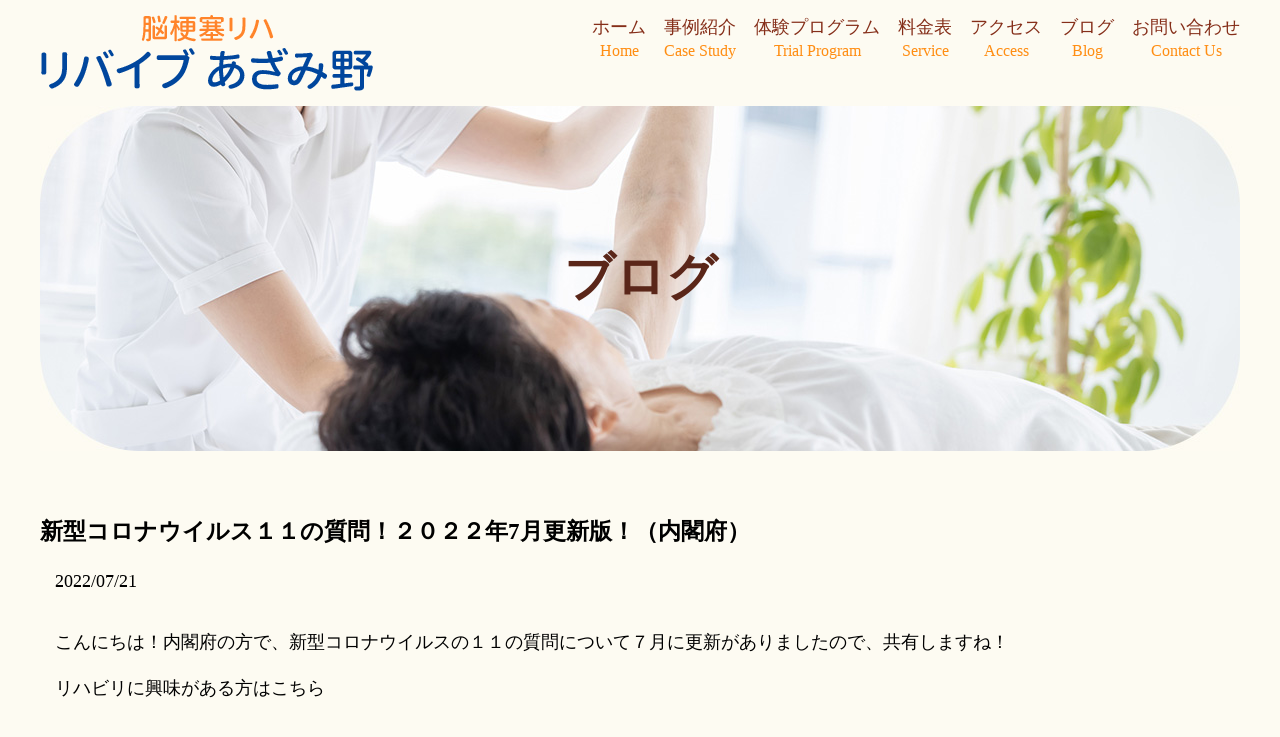

--- FILE ---
content_type: text/html; charset=UTF-8
request_url: https://revive-reha-azamino.com/post/post-1073
body_size: 15250
content:
<!DOCTYPE html>
<html lang="ja">
<head>

<!-- Google Tag Manager -->
<script>(function(w,d,s,l,i){w[l]=w[l]||[];w[l].push({'gtm.start':
new Date().getTime(),event:'gtm.js'});var f=d.getElementsByTagName(s)[0],
j=d.createElement(s),dl=l!='dataLayer'?'&l='+l:'';j.async=true;j.src=
'https://www.googletagmanager.com/gtm.js?id='+i+dl;f.parentNode.insertBefore(j,f);
})(window,document,'script','dataLayer','GTM-NBXWGDF');</script>
<!-- End Google Tag Manager -->

<meta name=viewport content="width=device-width, initial-scale=1">
<meta charset="UTF-8">



<link rel="shortcut icon" href="favicon.png">

<link rel="stylesheet" type="text/css" href="https://revive-reha-azamino.com/wp-content/themes/new-template/style.css" media="all">
<link rel="stylesheet" type="text/css" href="/res/styles/common.css" media="all">
<link rel="stylesheet" type="text/css" href="/res/styles/responsive.css" media="all">
<link href="//netdna.bootstrapcdn.com/font-awesome/4.0.3/css/font-awesome.min.css" rel="stylesheet">

<script type="text/javascript" src="/res/scripts/jquery-1.10.2.min.js"></script>
<script type="text/javascript" src="/res/scripts/local.js"></script>


		<!-- All in One SEO 4.1.5.3 -->
		<title>新型コロナウイルス１１の質問！２０２２年7月更新版！（内閣府） - 脳梗塞リハビリ リバイブあざみ野</title>
		<meta name="description" content="こんにちは！内閣府の方で、新型コロナウイルスの１１の質問について７月に更新がありましたので、共有しますね！ リハ […]" />
		<meta name="robots" content="max-image-preview:large" />
		<link rel="canonical" href="https://revive-reha-azamino.com/post/post-1073" />
		<meta property="og:locale" content="ja_JP" />
		<meta property="og:site_name" content="脳梗塞リハビリ　リバイブあざみ野 - 脳梗塞リハビリ　リバイブあざみ野" />
		<meta property="og:type" content="article" />
		<meta property="og:title" content="新型コロナウイルス１１の質問！２０２２年7月更新版！（内閣府） - 脳梗塞リハビリ リバイブあざみ野" />
		<meta property="og:description" content="こんにちは！内閣府の方で、新型コロナウイルスの１１の質問について７月に更新がありましたので、共有しますね！ リハ […]" />
		<meta property="og:url" content="https://revive-reha-azamino.com/post/post-1073" />
		<meta property="article:published_time" content="2022-07-21T02:53:42+00:00" />
		<meta property="article:modified_time" content="2022-07-21T02:53:42+00:00" />
		<meta name="twitter:card" content="summary" />
		<meta name="twitter:domain" content="revive-reha-azamino.com" />
		<meta name="twitter:title" content="新型コロナウイルス１１の質問！２０２２年7月更新版！（内閣府） - 脳梗塞リハビリ リバイブあざみ野" />
		<meta name="twitter:description" content="こんにちは！内閣府の方で、新型コロナウイルスの１１の質問について７月に更新がありましたので、共有しますね！ リハ […]" />
		<script type="application/ld+json" class="aioseo-schema">
			{"@context":"https:\/\/schema.org","@graph":[{"@type":"WebSite","@id":"https:\/\/revive-reha-azamino.com\/#website","url":"https:\/\/revive-reha-azamino.com\/","name":"\u8133\u6897\u585e\u30ea\u30cf\u30d3\u30ea\u3000\u30ea\u30d0\u30a4\u30d6\u3042\u3056\u307f\u91ce","description":"\u8133\u6897\u585e\u30ea\u30cf\u30d3\u30ea\u3000\u30ea\u30d0\u30a4\u30d6\u3042\u3056\u307f\u91ce","inLanguage":"ja","publisher":{"@id":"https:\/\/revive-reha-azamino.com\/#organization"}},{"@type":"Organization","@id":"https:\/\/revive-reha-azamino.com\/#organization","name":"\u8133\u6897\u585e\u30ea\u30cf\u30d3\u30ea\u3000\u30ea\u30d0\u30a4\u30d6\u3042\u3056\u307f\u91ce","url":"https:\/\/revive-reha-azamino.com\/"},{"@type":"BreadcrumbList","@id":"https:\/\/revive-reha-azamino.com\/post\/post-1073#breadcrumblist","itemListElement":[{"@type":"ListItem","@id":"https:\/\/revive-reha-azamino.com\/#listItem","position":1,"item":{"@type":"WebPage","@id":"https:\/\/revive-reha-azamino.com\/","name":"\u30db\u30fc\u30e0","description":"\u3010Pick Up\u30111\u6708\u9650\u5b9a\u7121\u6599\u4f53\u9a13\u30ad\u30e3\u30f3\u30da\u30fc\u30f3 \u3010Before-After\u3011 \uff5e\u9ebb\u75fa\u5074\u306e\u8155\u3001\u4e0a\u304c\u308a\u307e\u3057\u305f\uff5e \ufeff [\u2026]\u3042\u75c5\u9662\u3001\u30af\u30ea\u30cb\u30c3\u30af\u3001\u65bd\u8a2d\u3001\u5728\u5b85\u306a\u3069\u306710\u5e74\u4ee5\u4e0a\u3001\u30ea\u30cf\u30d3\u30ea\u7d4c\u9a13\u304c\u3042\u308b\u56fd\u5bb6\u8cc7\u683c\u4fdd\u6709\u8005\uff08\u7406\u5b66\u7642\u6cd5\u58eb\uff09\u304c\u3042\u306a\u305f\u306e\u30ea\u30cf\u30d3\u30ea\u3092\u30b5\u30dd\u30fc\u30c8\u3057\u307e\u3059\u3002\u5f53\u30bb\u30f3\u30bf\u30fc\u3067\u306f\u3001\u767a\u75c7\u5f8c180\u65e5\u4ee5\u4e0a\u7d4c\u904e\u3057\u3066\u3001\u5065\u5eb7\u4fdd\u967a\u5185\u3067\u306e\u3001\u30ea\u30cf\u30d3\u30ea\u304c\u6253\u3061\u5207\u308a\u306b\u306a\u308a\u3001\u75c7\u72b6\u304c\u6539\u5584\u3057\u304d\u308c\u306a\u304b\u3063\u305f\u8133\u8840\u7ba1\u969c\u5bb3\u5f8c\u907a\u75c7\u306e\u65b9\u306b\u5bfe\u3057\u3066\u3001\u5f92\u624b\u7642\u6cd5\u3092\u4e2d\u5fc3\u3068\u3057\u305f\u30ea\u30cf\u30d3\u30ea\u3092\u6700\u5927120\u5206\u884c\u3044\u307e\u3059\u3042","url":"https:\/\/revive-reha-azamino.com\/"}}]},{"@type":"Person","@id":"https:\/\/revive-reha-azamino.com\/post\/post-author\/sunriseazamino#author","url":"https:\/\/revive-reha-azamino.com\/post\/post-author\/sunriseazamino","name":"sunriseazamino","image":{"@type":"ImageObject","@id":"https:\/\/revive-reha-azamino.com\/post\/post-1073#authorImage","url":"https:\/\/secure.gravatar.com\/avatar\/46ff51ae0b234fe376168d6bd86ec602?s=96&d=mm&r=g","width":96,"height":96,"caption":"sunriseazamino"}},{"@type":"WebPage","@id":"https:\/\/revive-reha-azamino.com\/post\/post-1073#webpage","url":"https:\/\/revive-reha-azamino.com\/post\/post-1073","name":"\u65b0\u578b\u30b3\u30ed\u30ca\u30a6\u30a4\u30eb\u30b9\uff11\uff11\u306e\u8cea\u554f\uff01\uff12\uff10\uff12\uff12\u5e747\u6708\u66f4\u65b0\u7248\uff01\uff08\u5185\u95a3\u5e9c\uff09 - \u8133\u6897\u585e\u30ea\u30cf\u30d3\u30ea \u30ea\u30d0\u30a4\u30d6\u3042\u3056\u307f\u91ce","description":"\u3053\u3093\u306b\u3061\u306f\uff01\u5185\u95a3\u5e9c\u306e\u65b9\u3067\u3001\u65b0\u578b\u30b3\u30ed\u30ca\u30a6\u30a4\u30eb\u30b9\u306e\uff11\uff11\u306e\u8cea\u554f\u306b\u3064\u3044\u3066\uff17\u6708\u306b\u66f4\u65b0\u304c\u3042\u308a\u307e\u3057\u305f\u306e\u3067\u3001\u5171\u6709\u3057\u307e\u3059\u306d\uff01 \u30ea\u30cf [\u2026]","inLanguage":"ja","isPartOf":{"@id":"https:\/\/revive-reha-azamino.com\/#website"},"breadcrumb":{"@id":"https:\/\/revive-reha-azamino.com\/post\/post-1073#breadcrumblist"},"author":"https:\/\/revive-reha-azamino.com\/post\/post-author\/sunriseazamino#author","creator":"https:\/\/revive-reha-azamino.com\/post\/post-author\/sunriseazamino#author","image":{"@type":"ImageObject","@id":"https:\/\/revive-reha-azamino.com\/#mainImage","url":"https:\/\/revive-reha-azamino.com\/wp-content\/uploads\/2022\/07\/\u65b0\u578b\u30b3\u30ed\u30ca\u30a6\u30a4\u30eb\u30b9\uff11\uff11\u306e\u8cea\u554f\uff01\uff12\uff10\uff12\uff12\u5e747\u6708\u66f4\u65b0\u7248\uff01\uff08\u5185\u95a3\u5e9c\uff09.png","width":1280,"height":720},"primaryImageOfPage":{"@id":"https:\/\/revive-reha-azamino.com\/post\/post-1073#mainImage"},"datePublished":"2022-07-21T02:53:42+09:00","dateModified":"2022-07-21T02:53:42+09:00"},{"@type":"BlogPosting","@id":"https:\/\/revive-reha-azamino.com\/post\/post-1073#blogposting","name":"\u65b0\u578b\u30b3\u30ed\u30ca\u30a6\u30a4\u30eb\u30b9\uff11\uff11\u306e\u8cea\u554f\uff01\uff12\uff10\uff12\uff12\u5e747\u6708\u66f4\u65b0\u7248\uff01\uff08\u5185\u95a3\u5e9c\uff09 - \u8133\u6897\u585e\u30ea\u30cf\u30d3\u30ea \u30ea\u30d0\u30a4\u30d6\u3042\u3056\u307f\u91ce","description":"\u3053\u3093\u306b\u3061\u306f\uff01\u5185\u95a3\u5e9c\u306e\u65b9\u3067\u3001\u65b0\u578b\u30b3\u30ed\u30ca\u30a6\u30a4\u30eb\u30b9\u306e\uff11\uff11\u306e\u8cea\u554f\u306b\u3064\u3044\u3066\uff17\u6708\u306b\u66f4\u65b0\u304c\u3042\u308a\u307e\u3057\u305f\u306e\u3067\u3001\u5171\u6709\u3057\u307e\u3059\u306d\uff01 \u30ea\u30cf [\u2026]","inLanguage":"ja","headline":"\u65b0\u578b\u30b3\u30ed\u30ca\u30a6\u30a4\u30eb\u30b9\uff11\uff11\u306e\u8cea\u554f\uff01\uff12\uff10\uff12\uff12\u5e747\u6708\u66f4\u65b0\u7248\uff01\uff08\u5185\u95a3\u5e9c\uff09","author":{"@id":"https:\/\/revive-reha-azamino.com\/post\/post-author\/sunriseazamino#author"},"publisher":{"@id":"https:\/\/revive-reha-azamino.com\/#organization"},"datePublished":"2022-07-21T02:53:42+09:00","dateModified":"2022-07-21T02:53:42+09:00","articleSection":"\u672a\u5206\u985e","mainEntityOfPage":{"@id":"https:\/\/revive-reha-azamino.com\/post\/post-1073#webpage"},"isPartOf":{"@id":"https:\/\/revive-reha-azamino.com\/post\/post-1073#webpage"},"image":{"@type":"ImageObject","@id":"https:\/\/revive-reha-azamino.com\/#articleImage","url":"https:\/\/revive-reha-azamino.com\/wp-content\/uploads\/2022\/07\/\u65b0\u578b\u30b3\u30ed\u30ca\u30a6\u30a4\u30eb\u30b9\uff11\uff11\u306e\u8cea\u554f\uff01\uff12\uff10\uff12\uff12\u5e747\u6708\u66f4\u65b0\u7248\uff01\uff08\u5185\u95a3\u5e9c\uff09.png","width":1280,"height":720}}]}
		</script>
		<!-- All in One SEO -->

<link rel='dns-prefetch' href='//s.w.org' />
		<script type="text/javascript">
			window._wpemojiSettings = {"baseUrl":"https:\/\/s.w.org\/images\/core\/emoji\/13.1.0\/72x72\/","ext":".png","svgUrl":"https:\/\/s.w.org\/images\/core\/emoji\/13.1.0\/svg\/","svgExt":".svg","source":{"concatemoji":"https:\/\/revive-reha-azamino.com\/wp-includes\/js\/wp-emoji-release.min.js?ver=5.8.12"}};
			!function(e,a,t){var n,r,o,i=a.createElement("canvas"),p=i.getContext&&i.getContext("2d");function s(e,t){var a=String.fromCharCode;p.clearRect(0,0,i.width,i.height),p.fillText(a.apply(this,e),0,0);e=i.toDataURL();return p.clearRect(0,0,i.width,i.height),p.fillText(a.apply(this,t),0,0),e===i.toDataURL()}function c(e){var t=a.createElement("script");t.src=e,t.defer=t.type="text/javascript",a.getElementsByTagName("head")[0].appendChild(t)}for(o=Array("flag","emoji"),t.supports={everything:!0,everythingExceptFlag:!0},r=0;r<o.length;r++)t.supports[o[r]]=function(e){if(!p||!p.fillText)return!1;switch(p.textBaseline="top",p.font="600 32px Arial",e){case"flag":return s([127987,65039,8205,9895,65039],[127987,65039,8203,9895,65039])?!1:!s([55356,56826,55356,56819],[55356,56826,8203,55356,56819])&&!s([55356,57332,56128,56423,56128,56418,56128,56421,56128,56430,56128,56423,56128,56447],[55356,57332,8203,56128,56423,8203,56128,56418,8203,56128,56421,8203,56128,56430,8203,56128,56423,8203,56128,56447]);case"emoji":return!s([10084,65039,8205,55357,56613],[10084,65039,8203,55357,56613])}return!1}(o[r]),t.supports.everything=t.supports.everything&&t.supports[o[r]],"flag"!==o[r]&&(t.supports.everythingExceptFlag=t.supports.everythingExceptFlag&&t.supports[o[r]]);t.supports.everythingExceptFlag=t.supports.everythingExceptFlag&&!t.supports.flag,t.DOMReady=!1,t.readyCallback=function(){t.DOMReady=!0},t.supports.everything||(n=function(){t.readyCallback()},a.addEventListener?(a.addEventListener("DOMContentLoaded",n,!1),e.addEventListener("load",n,!1)):(e.attachEvent("onload",n),a.attachEvent("onreadystatechange",function(){"complete"===a.readyState&&t.readyCallback()})),(n=t.source||{}).concatemoji?c(n.concatemoji):n.wpemoji&&n.twemoji&&(c(n.twemoji),c(n.wpemoji)))}(window,document,window._wpemojiSettings);
		</script>
		<style type="text/css">
img.wp-smiley,
img.emoji {
	display: inline !important;
	border: none !important;
	box-shadow: none !important;
	height: 1em !important;
	width: 1em !important;
	margin: 0 .07em !important;
	vertical-align: -0.1em !important;
	background: none !important;
	padding: 0 !important;
}
</style>
	<link rel='stylesheet' id='sbi_styles-css'  href='https://revive-reha-azamino.com/wp-content/plugins/instagram-feed/css/sbi-styles.min.css?ver=6.2.4' type='text/css' media='all' />
<link rel='stylesheet' id='wp-block-library-css'  href='https://revive-reha-azamino.com/wp-includes/css/dist/block-library/style.min.css?ver=5.8.12' type='text/css' media='all' />
<link rel='stylesheet' id='toc-screen-css'  href='https://revive-reha-azamino.com/wp-content/plugins/table-of-contents-plus/screen.min.css?ver=2212' type='text/css' media='all' />
<link rel='stylesheet' id='wp-pagenavi-css'  href='https://revive-reha-azamino.com/wp-content/plugins/wp-pagenavi/pagenavi-css.css?ver=2.70' type='text/css' media='all' />
<!--n2css--><script type='text/javascript' src='https://revive-reha-azamino.com/wp-includes/js/jquery/jquery.min.js?ver=3.6.0' id='jquery-core-js'></script>
<script type='text/javascript' src='https://revive-reha-azamino.com/wp-includes/js/jquery/jquery-migrate.min.js?ver=3.3.2' id='jquery-migrate-js'></script>
<link rel="https://api.w.org/" href="https://revive-reha-azamino.com/wp-json/" /><link rel="alternate" type="application/json" href="https://revive-reha-azamino.com/wp-json/wp/v2/posts/1073" /><link rel="EditURI" type="application/rsd+xml" title="RSD" href="https://revive-reha-azamino.com/xmlrpc.php?rsd" />
<link rel="wlwmanifest" type="application/wlwmanifest+xml" href="https://revive-reha-azamino.com/wp-includes/wlwmanifest.xml" /> 
<meta name="generator" content="WordPress 5.8.12" />
<link rel='shortlink' href='https://revive-reha-azamino.com/?p=1073' />
<link rel="alternate" type="application/json+oembed" href="https://revive-reha-azamino.com/wp-json/oembed/1.0/embed?url=https%3A%2F%2Frevive-reha-azamino.com%2Fpost%2Fpost-1073" />
<link rel="alternate" type="text/xml+oembed" href="https://revive-reha-azamino.com/wp-json/oembed/1.0/embed?url=https%3A%2F%2Frevive-reha-azamino.com%2Fpost%2Fpost-1073&#038;format=xml" />
		<style type="text/css" id="wp-custom-css">
			/* ===== 強調（赤下線＋水色背景） ===== */
html body:not(.wp-admin) .entry_body strong,
html body:not(.wp-admin) .entry_body mark {
  font-weight: 700 !important;
  text-decoration-line: underline !important;
  text-decoration-color: #d62727 !important;
  text-decoration-thickness: .14em !important;
  text-underline-offset: .18em !important;
  background-color: #e6f0ff !important;
  -webkit-box-decoration-break: clone;
          box-decoration-break: clone;
}
/* リンク内強調も同じ見た目 */
html body:not(.wp-admin) .entry_body a strong {
  text-decoration-line: underline !important;
  text-decoration-color: #d62727 !important;
  text-decoration-thickness: .14em !important;
  text-underline-offset: .18em !important;
  background-color: #e6f0ff !important;
}

/* ===== 見出し（H2/H3/H4） ===== */
html body:not(.wp-admin) .entry_body h2 {
  color:#fff !important; background:#0037ef !important;
  border-radius:6px; padding:10px 14px; margin:28px 0 12px;
}
html body:not(.wp-admin) .entry_body h2 > span { display:inline-block; line-height:1.2; }

html body:not(.wp-admin) .entry_body h3 {
  color:#0037ef !important; border-bottom:2px solid #0037ef !important;
  padding-bottom:6px; margin:18px 0 8px; font-size:clamp(1.05rem,2vw,1.25rem);
}
html body:not(.wp-admin) .entry_body h4 {
  color:#111; font-weight:700; margin:14px 0 6px;
  font-size:clamp(1rem,1.8vw,1.125rem);
}
html body:not(.wp-admin) .entry_body h2 strong,
html body:not(.wp-admin) .entry_body h3 strong,
html body:not(.wp-admin) .entry_body h4 strong { text-decoration:none !important; background:none !important; }

/* ===== 見出しスタンプ（絵文字）— data-stamp を擬似要素で表示 ===== */
html body:not(.wp-admin) .entry_body h2[data-stamp]::before,
html body:not(.wp-admin) .entry_body h3[data-stamp]::before {
  content: attr(data-stamp) " ";
  display:inline-block; margin-right:.4em; transform:translateY(1px);
}
/* ※ .stamp 要素は使わない前提（使うなら削除推奨） */

/* ===== FAQ（色を“確実に”通す） ===== */
html body:not(.wp-admin) .entry_body section#faq {
  background:#fff !important; color:#111 !important; color-scheme:light !important;
  border-radius:8px;
}
/* FAQ見出しは他のH2と同じ帯 */
html body:not(.wp-admin) .entry_body section#faq h2#faq-title,
html body:not(.wp-admin) .entry_body section#faq h2#faq-title > span {
  color:#fff !important; -webkit-text-fill-color:#fff !important;
  background:#0037ef !important; border-radius:6px;
  padding:10px 14px; margin:28px 0 12px !important; display:block !important; width:100% !important;
  line-height:1.4 !important; box-sizing:border-box;
}
/* FAQリスト基本 */
html body:not(.wp-admin) .entry_body section#faq .faq-item {
  background:#fff !important; color:#111 !important;
  border:1px solid #e5e7eb; border-radius:12px; padding:14px 16px; margin:14px 0;
}
/* 強調装飾のリセット（赤下線を無効化） */
html body:not(.wp-admin) section#faq .q-label,
html body:not(.wp-admin) section#faq .q-text,
html body:not(.wp-admin) section#faq .a-label,
html body:not(.wp-admin) section#faq .a-text,
html body:not(.wp-admin) section#faq dt,
html body:not(.wp-admin) section#faq dd,
html body:not(.wp-admin) section#faq dt *,
html body:not(.wp-admin) section#faq dd * {
  text-decoration:none !important; background:none !important;
}
/* 色決め（!important でテーマ上書きを撃破） */
html body:not(.wp-admin) section#faq .q-label { color:#0037ef !important; -webkit-text-fill-color:#0037ef !important; font-weight:600 !important; }
html body:not(.wp-admin) section#faq .a-label { color:#d62727 !important; -webkit-text-fill-color:#d62727 !important; font-weight:700 !important; }
html body:not(.wp-admin) section#faq .q-text { color:#111 !important; -webkit-text-fill-color:#111 !important; font-weight:700 !important; }
html body:not(.wp-admin) section#faq .a-text { color:#111 !important; -webkit-text-fill-color:#111 !important; font-weight:400 !important; }
/* ダークでもFAQはライト維持（黒潰れ回避） */
@media (prefers-color-scheme: dark) {
  html body:not(.wp-admin) .entry_body section#faq,
  html body:not(.wp-admin) .entry_body section#faq .faq-item {
    background:#fff !important; color:#111 !important; -webkit-text-fill-color:#111 !important;
  }
}

/* ===== CTA ===== */
html body:not(.wp-admin) .entry_body .cta {
  border:2px solid #0037ef; border-radius:10px; padding:20px; margin:28px 0;
  background:#f7faff; box-sizing:border-box;
}
html body:not(.wp-admin) .entry_body .cta .cta-heading {
  color:#fff !important; background:#0037ef !important; border-radius:6px !important;
  padding:12px !important; margin:0 0 14px !important; line-height:1.4 !important; text-decoration:none !important;
}
html body:not(.wp-admin) .entry_body .cta .cta-heading > span { display:inline !important; }
html body:not(.wp-admin) .entry_body .cta .actions {
  display:flex; justify-content:center; gap:12px; max-width:80%; margin:20px auto 0;
}
html body:not(.wp-admin) .entry_body .cta .button {
  flex:1; display:inline-flex; align-items:center; justify-content:center; gap:8px;
  height:56px; padding:0 24px; border-radius:8px; font-weight:600; box-shadow:0 4px 0 rgba(0,0,0,.2);
  transition:transform .2s, box-shadow .2s; text-decoration:none !important;
}
html body:not(.wp-admin) .entry_body .cta .button.primary { background:#0037ef; color:#fff; border:2px solid #0037ef; }
html body:not(.wp-admin) .entry_body .cta .button.secondary { background:#fff; color:#0037ef; border:2px solid #0037ef; }
html body:not(.wp-admin) .entry_body .cta .button:hover { transform:translateY(-2px); box-shadow:0 6px 0 rgba(0,0,0,.25); }
html body:not(.wp-admin) .entry_body .cta .button:active { transform:translateY(2px); box-shadow:0 2px 0 rgba(0,0,0,.15); }
@media (max-width:640px){
  html body:not(.wp-admin) .entry_body .cta .actions { flex-direction:column; max-width:95%; }
  html body:not(.wp-admin) .entry_body .cta .button { width:100%; height:60px; white-space:normal; }
}

/* ===== 表（PC=表／SP=カード） ===== */
.table-wrap { overflow-x:auto; max-width:1000px; margin:1rem auto; }
.table-wrap .sr-only {
  position:absolute; width:1px; height:1px; padding:0; margin:-1px; overflow:hidden; clip:rect(0,0,0,0);
  white-space:nowrap; border:0;
}
table.rtbl { width:100%; border-collapse:collapse; background:#fff; font-size:16px; line-height:1.6; }
table.rtbl caption { text-align:left; font-weight:700; margin:0 0 .75rem; }
table.rtbl thead { display:table-header-group; }
table.rtbl thead th { background:#f8f9fa; font-weight:700; text-align:left; }
table.rtbl th, table.rtbl td { border:1px solid #ddd; padding:12px 14px; vertical-align:top; }
table.rtbl tbody th[scope="row"] { background:#fcfcfd; font-weight:700; width:28%; }
@media (max-width:640px){
  table.rtbl { border:0; } table.rtbl thead { display:none; }
  table.rtbl, table.rtbl tbody, table.rtbl tr, table.rtbl td, table.rtbl th { display:block; width:100%; }
  table.rtbl tbody tr {
    margin:0 0 12px; border:1px solid #e5e7eb; border-radius:12px; overflow:hidden;
    box-shadow:0 1px 2px rgba(0,0,0,.04); background:#fff;
  }
  table.rtbl tbody th[scope="row"] { border:0; border-bottom:1px solid #eee; background:#f9fafb; padding:12px 14px; font-size:1rem; }
  table.rtbl td { border:0; border-bottom:1px solid #eee; padding:10px 14px; }
  table.rtbl td:last-child { border-bottom:0; }
  table.rtbl td::before { content:attr(data-label); display:block; font-weight:700; margin-bottom:4px; color:#374151; }
}
/* ダーク配色（任意） */
@media (prefers-color-scheme: dark){
  table.rtbl { background:#0b0c10; color:#e8eaed; }
  table.rtbl th, table.rtbl td { border-color:#202225; }
  table.rtbl thead th { background:#151719; }
  table.rtbl tbody th[scope="row"] { background:#121417; }
}

/* ===== リンク・画像・スクロール余白 ===== */
html body:not(.wp-admin)) .entry_body a:not(.button) { text-decoration:underline !important; text-underline-offset:2px !important; }
html body:not(.wp-admin) .entry_body img { height:auto; max-width:100%; }
html body:not(.wp-admin) .entry_body [id] { scroll-margin-top:72px; }
@media (max-width:640px){ html body:not(.wp-admin) .entry_body [id] { scroll-margin-top:56px; } }

/* ===== 要点ボックス（📌／🪶） ===== */
.entry_body .kp{
  border:1px solid rgba(0,0,0,.12); border-radius:12px; padding:12px 14px; margin:14px 0; background:#fff;
}
.entry_body .kp .kp-label{ display:inline-block; font-weight:600; margin-right:.5em; }
.entry_body .kp-key{ background:#f7fbff; border-color:#cfe3ff; }
.entry_body .kp-tip{ background:#f9fffa; border-color:#cfead6; }
.entry_body .kp .kp-text{ display:inline; }

/* ===== FAQ 見出し（H2帯）を他H2と完全一致の高さに統一 ===== */
html body:not(.wp-admin) .entry_body section#faq h2#faq-title {
  padding: 10px 14px !important;  /* ✅ 他H2と全く同じ */
  margin: 28px 0 12px !important; /* ✅ 他H2と同一 */
  line-height: 1.4 !important;
  border-radius: 6px !important;
  background: #0037ef !important;
  color: #fff !important;
  -webkit-text-fill-color: #fff !important;
  display: block !important;
  width: 100% !important;
  box-sizing: border-box !important;
}

/* 見出し内のspan も余計な余白をつけない */
html body:not(.wp-admin) .entry_body section#faq h2#faq-title > span {
  padding: 0 !important;
  margin: 0 !important;
  line-height: inherit !important;
}
		</style>
		
<script>
$(function() {
	$('a[href^="tel:"]').on('click', function(){
		gtag('event', 'tel');
	});
});
$(function() {
	$('a[href^="https://line.me/"]').on('click', function(){
		gtag('event', 'line');
	});
});
$(function() {
	$('a[href^="https://lin.ee/"]').on('click', function(){
		gtag('event', 'line');
	});
});
$(function() {
	$('a[href^="https://page.line.me"]').on('click', function(){
		gtag('event', 'line');
	});
});
</script>

</head>
<body>

<!-- User Heat Tag -->
<script type="text/javascript">
(function(add, cla){window['UserHeatTag']=cla;window[cla]=window[cla]||function(){(window[cla].q=window[cla].q||[]).push(arguments)},window[cla].l=1*new Date();var ul=document.createElement('script');var tag = document.getElementsByTagName('script')[0];ul.async=1;ul.src=add;tag.parentNode.insertBefore(ul,tag);})('//uh.nakanohito.jp/uhj2/uh.js', '_uhtracker');_uhtracker({id:'uh44WMmpTL'});
</script>

<!-- End User Heat Tag -->
<!-- Google Tag Manager (noscript) -->
<noscript><iframe src="https://www.googletagmanager.com/ns.html?id=GTM-NBXWGDF"
height="0" width="0" style="display:none;visibility:hidden"></iframe></noscript>
<!-- End Google Tag Manager (noscript) -->

<div id="menu_block">
	<div class="menu_box"><a href="/"><img src="/res/images/common/spmenu_01.png" alt="MENU" /></a></div>
	<div class="menu_box"><a href="/trial"><img src="/res/images/common/spmenu_02.png" alt="MENU" /></a></div>
	<div class="menu_box"><a href="/price"><img src="/res/images/common/spmenu_03.png" alt="MENU" /></a></div>
	<div class="menu_box"><a href="/blog"><img src="/res/images/common/spmenu_04.png" alt="MENU" /></a></div>
	<div class="menu_box"><a href="/contact"><img src="/res/images/common/spmenu_05.png" alt="MENU" /></a></div>
	<div class="menu_box"><a class="menu-open"><img src="/res/images/common/spmenu_06.png" alt="MENU" /></a></div>
</div>

<div id="icon_tel">
	<a href="/contact"><img src="/res/images/common/sp_contact.png" alt="お問い合わせ" /></a>
	<a href="tel:045-507-1118"><img src="/res/images/common/sp_tel.png" alt="TEL" /></a>
</div>

<a name="top" id="top"></a>

<header>
	
	<div id="site_title">
		<h1><a href="https://revive-reha-azamino.com"><img src="/res/images/common/header_logo.png" alt="脳梗塞リハビリ　リバイブあざみ野" /></a></h1>
		<nav id="global_navi">
			<ul>
				<li><a href="https://revive-reha-azamino.com">ホーム<span>Home</span></a></li>
				<li><a href="https://revive-reha-azamino.com/casearchive">事例紹介<span>Case Study</span></a></li>
				<li><a href="https://revive-reha-azamino.com/trial">体験プログラム<span>Trial Program</span></a></li>
				<li><a href="https://revive-reha-azamino.com/price">料金表<span>Service</span></a></li>
				<li><a href="https://revive-reha-azamino.com/access">アクセス<span>Access</span></a></li>
				<li><a href="https://revive-reha-azamino.com/blog">ブログ<span>Blog</span></a></li>
				<li><a href="https://revive-reha-azamino.com/contact">お問い合わせ<span>Contact Us</span></a></li>
			</ul>
			<a class="menu-trigger menu-open"><span></span><span></span></a>
		</nav>
	</div>
	
			<div id="main_visual_sub">
		<p><img src="/res/images/common/main_visual_sub.jpg" alt="脳梗塞リハビリ　リバイブあざみ野" /></p>
		<h2>ブログ</h2>
	</div>
		
</header>
<article id="blog">
	
		
	<section class="entry single_entry">
		
		<div class="entry_header">
			<h3 class="title">新型コロナウイルス１１の質問！２０２２年7月更新版！（内閣府）</h3>
			<p class="meta">2022/07/21</p>
		</div>
		
		<div class="entry_body">
			<p>こんにちは！内閣府の方で、新型コロナウイルスの１１の質問について７月に更新がありましたので、共有しますね！</p>
<p>リハビリに興味がある方はこちら</p>
<p><a href="https://revive-reha-azamino.com/post/post-691">姿勢制御の伝導路 </a></p>
<p><a href="https://revive-reha-azamino.com/post/post-581">大脳以外へのリハビリ</a></p>
<p><a href="https://revive-reha-azamino.com/post/post-639">結合組織の緩め方</a></p>
<p>私は、脳梗塞リハ リバイブあざみ野で理学療法士をしております鈴木と申します！</p>
<p>横浜市青葉区のあざみ野駅西口徒歩5分！</p>
<p>脳梗塞に、限らず様々な方を施術させていただいております！</p>
<p>今回は内閣府から出ている、コロナウイルスの情報について話していきます。</p>
<p>&nbsp;</p>
<p>【新型コロナウイルス感染症の患者数・病原性】</p>
<p>１．日本では、どれくらいの人が新型コロナウイルス感染症と診断されていますか。<br />
２．新型コロナウイルス感染症と診断された人のうち、重症化する人や死亡する人はどれくらいですか。<br />
３．新型コロナウイルス感染症と診断された人のうち、重症化しやすいのはどんな人ですか。<br />
４．海外と比べて、日本で新型コロナウイルス感染症と診断された人の数は多いのですか。</p>
<p>【新型コロナウイルス感染症の感染性】<br />
５．新型コロナウイルスに感染した人が、他の人に感染させる可能性がある期間はいつまでですか。<br />
６．新型コロナウイルス感染症と診断された人のうち、どれくらいの人が他の人に感染させていますか。<br />
７．新型コロナウイルス感染症を拡げないためには、どのような場面に注意する必要がありますか。</p>
<p>【新型コロナウイルス感染症に対する検査・治療】</p>
<p>８．新型コロナウイルス感染症を診断するための検査にはどのようなものがありますか。<br />
９. 新型コロナウイルス感染症はどのようにして治療するのですか。<br />
10. 現在、日本で接種できる新型コロナワクチンはどのようなワクチンですか。接種はどの程度進んでいますか。</p>
<p>【新型コロナウイルスの変異株】</p>
<p>11．新型コロナウイルスの変異について教えてください。</p>
<p>こちらについての質問の回答が載っていました。なかなか、普段見ない方もいらっしゃると思いますので、話していきます。</p>
<p>・</p>
<p>・</p>
<p>Q 日本では、これまでにどれくらいの人が新型コロナウイルス感染症と診断されていますか。</p>
<p>日本では、これまでに9,309,694人が新型コロナウイルス感染症と診断されており、これは全人口の<br />
約7.4%に相当します。</p>
<p>こちらは、6月30日時点なので、現在の第7波は含まれていない数値になりますね。</p>
<p>3年間で100万人弱というと、かなりの人数なのか、まだまだなのか。。微妙な数値ではありますね。</p>
<p>Q 新型コロナウイルス感染症と診断された人のうち、重症化する人や死亡する人はどれくらいですか。</p>
<p>A 新型コロナウイルス感染症と診断された人のうち、重症化した人の割合や死亡した人の割合は年齢によって異なり、高齢者は<br />
高く、若者は低い傾向にあります。 重症化する割合や死亡する割合は以前と比べ低下しており、オミクロン株が流行の主体で<br />
ある2022年１月から２月に診断された人の中では、<br />
・ 重症化した人の割合は 50歳代以下で0.03％、60歳代以上で2.49％、<br />
・ 死亡した人の割合は 50歳代以下で0.01％、60歳代以上で1.99％<br />
となっており、ワクチンを３回接種された方の重症化・死亡リスクは２回接種以下の方と比べて大きく低下します</p>
<p>割合としては、60代から一気に数値が上がっています。ワクチン２回以上摂取であれば、30代以下で、0.00%とゼロ数値になっています。</p>
<p>＊注釈：こちらの数値は石川県、茨城県、広島県119,109人をもとに算出</p>
<p>ですので、ニュースに上がっていた、10代以下の子が亡くなった例がありましたが、こちらには含まれていないということですね。もちろん軽視はできませんが、ワクチン未接種者であっても10代、20代は0.00%と重症者はこの地域では出ていないようです。</p>
<p>ただ、0-9歳代で0.02%と、若干名ですが、重症者は出ています。死亡者は0.00%です。</p>
<p>Q 新型コロナウイルス感染症と診断された人のうち、重症化しやすいのはどんな人ですか。</p>
<p>A 新型コロナウイルス感染症と診断された人のうち重症化しやすいのは、高齢者と基礎疾患のある方、<br />
一部の妊娠後期の方です。<br />
重症化のリスクとなる基礎疾患等には、慢性閉塞性肺疾患（COPD）、慢性腎臓病、糖尿病、高血圧、<br />
心血管疾患、肥満、喫煙があります。<br />
また、ワクチン接種を受けることで、重症化予防効果が期待できます。</p>
<p>こちらはもともと言われていた方々と同様ですね。高齢者、基礎疾患、一部の妊娠後期の方。</p>
<p>こちらは、基礎疾患＋年齢が高くなると、重症化率は高まるそうです。</p>
<p>どの疾患かにもよりますが、大体で言いますと、</p>
<p>40歳＋基礎疾患だと重症化率は4倍</p>
<p>50歳＋基礎疾患だと重症化率は10倍</p>
<p>60歳＋基礎疾患だと、重症化率は25倍</p>
<p>70歳＋基礎疾患だと、重症化率は47倍</p>
<p>80歳＋基礎疾患だと、重症化率は71倍</p>
<p>と、年齢が高くなるにつれて、基礎疾患の悪化も含めて、重症化率が跳ね上がっていくので、注意が必要になります。</p>
<p>ただ、こういった方々はワクチンによる重症化率の低下は十分に効果が認められているため、ワクチンの接種が予防として期待できます。</p>
<p>Q 海外と比べて、日本で新型コロナウイルス感染症と診断されている人の数は多いのですか。</p>
<p>A 日本の人口当たりの感染者数、死者数は、主要国と比べて低い水準で推移しています。</p>
<p>こちらは、検査してないからだ！！と怒り出す人もいそうですが、割合で出している数値も少なくなっているので、検査数増やしたら、その割合が少なくなるだけなので、検査数が問題ではないのです。</p>
<p>日本人の国民性もあるんでしょうね。最近暑くなって、熱中症対策も大事になってきますが、マスクの着用をしっかりしている国も去年よりも少なくなっています。</p>
<p>その中で日本は特に気を付けている、警戒している人が多いので、低い水準になっております。</p>
<p>Q 新型コロナウイルスに感染した人が、他の人に感染させてしまう可能性がある期間はいつまでですか。</p>
<p>A 新型コロナウイルスに感染した人が他の人に感染させてしまう可能性がある期間は、発症の２日前から発症後<br />
７～10日間程度とされています。※<br />
また、この期間のうち、発症の直前・直後で特にウイルス排出量が高くなると考えられています。<br />
このため、新型コロナウイルス感染症と診断された人は、症状がなくとも、不要・不急の外出を控えるなど感染<br />
防止に努める必要があります。</p>
<p>ですので、症状がない、もしくは、コロナかもしれないなと思われたら、すぐに接触を避けることが大切ですね。</p>
<p>Q 新型コロナウイルス感染症と診断された人のうち、どれくらいの人が他の人に感染させていますか。</p>
<p>A 新型コロナウイルス感染症と診断された人のうち、他の人に感染させているのは２割以下で、多くの人は他の<br />
人に感染させていないと考えられています。<br />
このため、感染防護なしに３密（密閉・密集・密接）の環境で多くの人と接するなどによって１人の感染者が<br />
何人もの人に感染させてしまうことがなければ、新型コロナウイルス感染症の流行を抑えることができます。<br />
体調が悪いときは不要・不急の外出を控えることや、人と接するときにはマスクを着用することなど、新型コロナウ<br />
イルスに感染していた場合に多くの人に感染させることのないように行動することが大切です。</p>
<p>マスクの着用の必要性は、疑問視する人も多いですが、布マスクであったとしても、自分が誰かにうつしてしまう可能性場合、ウイルス吸引量は60-80%減、誰かからうつされてしまう可能性でいうと、ウイルス吸引量は20-40%減と検証されています。</p>
<p>もちろん、熱中症のリスクも考えつつですが、マスクに効果がないとは思わないです。</p>
<p>Q 新型コロナウイルス感染症を拡げないためには、どのような場面に注意する必要がありますか。</p>
<p>A 飲酒を伴う懇親会等、大人数や長時間におよぶ飲食、マスクなしでの会話、狭い空間での共同生活、居場<br />
所の切り替わりといった場面でも感染が起きやすく、注意が必要です。<br />
新型コロナウイルス感染症は、３密（密閉・密集・密接）の環境で感染リスクが高まります。一つの密でも避<br />
けて、「ゼロ密」を目指しましょう。</p>
<p>こちらは、可能な範囲ですよね。1密でも避けるのは難しい場面も多くあります。</p>
<p>脳梗塞リバイブあざみ野では、</p>
<p>換気に気を付けることで、密室は防いでおり、</p>
<p>密集は、マンツーマンのリハビリなので、密集にはならず、</p>
<p>密接はどうしてもリハビリなので、密接はしますが、マスクや消毒、検温、体調管理など、行っていく事で確率を可能な限り減らしていきます。</p>
<p>Q 新型コロナウイルス感染症を診断するための検査にはどのようなものがありますか。<br />
A 新型コロナウイルス感染症を診断するための検査には、核酸検出検査（PCR法等)、抗原定量検査、抗原<br />
定性検査等があり、いずれも被検者の体内にウイルスが存在し、ウイルスに感染しているかを調べるための検査で<br />
す。<br />
新たな検査手法の開発により、検査の種類や症状に応じて、鼻咽頭ぬぐい液だけでなく、鼻腔ぬぐい液や唾液<br />
を使うことも可能になっています。<br />
なお、抗体検査は、過去に新型コロナウイルス感染症にかかったことがあるかを調べるものであるため、検査を受<br />
ける時点で感染しているかを調べる目的に使うことはできません。</p>
<p>少し前の簡易検査キットだと、無症状者の判定が40-70%と海外のデータでもばらつきが大きかったですが、徐々に精度は上がってきているものも増えてきているようです。</p>
<p>ただ、検査して陰性だから安心。というものでもないようなので、注意は必要です。</p>
<p>Q 新型コロナウイルス感染症はどのようにして治療するのですか。<br />
A 軽症の場合は経過観察のみで自然に軽快することが多く、必要な場合に解熱薬などの対症療法を行います。<br />
ただし、重症化リスクのある方については、中和抗体薬や抗ウイルス薬の投与を行い、重症化を予防します。呼吸<br />
不全を伴う場合には、酸素投与や抗ウイルス薬、ステロイド薬（炎症を抑える薬）、免疫調整薬の投与を行い、<br />
改善しない場合には人工呼吸器等による集中治療を行うことがあります。<br />
こうした治療法の確立もあり、新型コロナウイルス感染症で入院した方が死亡する割合は低くなっています。発熱<br />
や咳などの症状が出たら、まずは身近な医療機関に相談してください。</p>
<p>最近、塩野義製薬の治療薬が、承認見送りになりましたね。</p>
<p>徐々に新型コロナウイルス専用の治療薬も海外でもできてきてはいるので、まだ様子見の段階でしょうか。</p>
<p>早く治療薬が確立されてくると、また状況は変わってくると思いますので、安定したウィズコロナ時代になってほしいですね。</p>
<p>Q 現在、日本で接種できる新型コロナワクチンはどのようなワクチンですか。接種はどの程度進んでいますか。</p>
<p>2022年７月１日現在、国内では、ファイザー社、武田/モデルナ社、アストラゼネカ社、及び武田社（ノババックス）の４社のワクチン接種が進められています。</p>
<p>メッセンジャーRNA、ウイルスバクタ―がメインで使用されていましたが、ノババックス社の組換えタンパクワクチンも徐々に広がってきているようです。</p>
<p>オミクロン株の初回摂取による抑制効果はデルタよりは低いようですが、2回目以降経時的に発症予防効果も示すとされているので、副作用と、オミクロン株の重症化率などを天秤にかけて、どちらが自分にとって有効か、考えていく事が大切だとは思います。</p>
<p>Q 新型コロナウイルスの変異について教えてください。</p>
<p>Ａ 一般的にウイルスは増殖・流行を繰り返す中で少しずつ変異していくものであり、新型コロナウイルスも約2週間で一か所程度の速度で変異していると考えられています。現在、B.1.1.529系統の変異株（オミクロン株）が日本を含む世界各地で主流となっています。</p>
<p>こちらも重症度は低いと出ていますが、感染力が高いので、考えすぎは良くないですが、軽視もできない状態ではありますよね。</p>
<p>ただ、どんなウイルスで変異をしたとしても、ウイルスである以上は、ウイルス対策は同様です。</p>
<p>3密を避ける、手指消毒、マスク、会話など、感染予防対策をしながら、生活をしていくことが大切だと思います。</p>
<p>【終わりに】</p>
<p>利用者様が、やりたいこと、何かに貢献したいけど、麻痺、高次脳機能障害があり億劫になっている方、全力でサポートしていきたいと考えています。</p>
<p>ウイルスが増えていて、本当はリハビリに来たいけど、警戒しているなどや、また落ち着いてから出歩こうという声はよく聞きます。</p>
<p>もちろん、感染爆発中は、当施設がいくら気を付けていたとしても、電車、トイレなどなど、出歩かないに越したことはないと思う人が多いのも事実です。</p>
<p>ただ、ウイルスが少し収まってきたときに、きちんと安心して来られる施設運営を行いたいと思っているため、コロナに関する知識も日々更新していこうと考えています。</p>
<p>『あきらめない人の力になりたい！』</p>
<p>今日も頑張っていきます！！！</p>
<p>まずは電話問い合わせ、体験もお待ちしております！<br />
随時、受け付けておりますのでお悩みをお聞かせください。</p>
<p><a href="https://revive-reha-azamino.com/trial"><img src="https://revive-reha-azamino.com/res/images/common/banner.png" alt="リハビリサービス体験プログラム" /></a></p>
<p>少しでもリハビリ難民を救いたい<br />
責任をもって対応させていただきます。</p>
<p>理学療法士　鈴木</p>
<p>&nbsp;</p>
		</div><!-- .page_body -->
		
	</section><!-- .entry -->
	
		
</article>

<footer>
	
	<div id="site_footer">
		<div class="left">
			<div class="logo"><img src="/res/images/common/footer_logo.png" alt="脳梗塞リハ リバイブ あざみ野" /></div>
			<address>〒225-0011 神奈川県横浜市青葉区あざみ野1-8-2<br />あざみ野メディカルプラザ2Ｆ</address>
			<div class="tel"><i class="fa fa-phone-square" aria-hidden="true"></i> 045-507-1118</div>
			<div class="time"><img src="/res/images/common/time.png" alt="営業時間" /><p>※水曜日の午前中も営業しています</p></div>
		</div>
		<div class="map"><iframe src="https://www.google.com/maps/embed?pb=!1m14!1m8!1m3!1d12981.165162055702!2d139.5526443!3d35.5712015!3m2!1i1024!2i768!4f13.1!3m3!1m2!1s0x0%3A0x99e03809bebf2848!2z55Sy5paQ5pW05b2i5aSW56eR!5e0!3m2!1sja!2sjp!4v1634690965944!5m2!1sja!2sjp" style="border:0;" allowfullscreen="" loading="lazy"></iframe></div>
<div class="map_image"><img src="/res/images/common/footer_map.png" /></div>
	</div>
	<div id="footer_link">
		<ul>
			<li><a href="/">HOME</a></li>
			<li><a href="/jirei">casearchive</a></li>
			<li><a href="/trial">体験プログラム</a></li>
			<li><a href="/price">料金表</a></li>
			<li><a href="/access">access</a></li>
			<li><a href="/blog">ブログ</a></li>
			<li><a href="/contact">お問い合わせ</a></li>
			<li><a href="/sitemap">サイトマップ</a></li>
		</ul>
	</div>
	
	<div id="lisence">
		<small>Copyright(c) 2022 脳梗塞リハビリ　リバイブあざみ野 All Rights Reserved. <a href="https://rapportstyle.com/">powered by ラポールスタイル（整骨院・整体院・治療院HP制作）</a></small>　
	</div>
	
</footer>

<!-- Instagram Feed JS -->
<script type="text/javascript">
var sbiajaxurl = "https://revive-reha-azamino.com/wp-admin/admin-ajax.php";
</script>
<script type='text/javascript' id='toc-front-js-extra'>
/* <![CDATA[ */
var tocplus = {"smooth_scroll":"1","visibility_show":"\u8868\u793a","visibility_hide":"\u975e\u8868\u793a","width":"Auto"};
/* ]]> */
</script>
<script type='text/javascript' src='https://revive-reha-azamino.com/wp-content/plugins/table-of-contents-plus/front.min.js?ver=2212' id='toc-front-js'></script>
<script type='text/javascript' id='sbi_scripts-js-extra'>
/* <![CDATA[ */
var sb_instagram_js_options = {"font_method":"svg","resized_url":"https:\/\/revive-reha-azamino.com\/wp-content\/uploads\/sb-instagram-feed-images\/","placeholder":"https:\/\/revive-reha-azamino.com\/wp-content\/plugins\/instagram-feed\/img\/placeholder.png","ajax_url":"https:\/\/revive-reha-azamino.com\/wp-admin\/admin-ajax.php"};
/* ]]> */
</script>
<script type='text/javascript' src='https://revive-reha-azamino.com/wp-content/plugins/instagram-feed/js/sbi-scripts.min.js?ver=6.2.4' id='sbi_scripts-js'></script>
<script type='text/javascript' src='https://revive-reha-azamino.com/wp-includes/js/wp-embed.min.js?ver=5.8.12' id='wp-embed-js'></script>
</body>
</html>


--- FILE ---
content_type: text/css
request_url: https://revive-reha-azamino.com/res/styles/responsive.css
body_size: 1720
content:
@charset "utf-8";

@media screen and (min-width: 769px) {

#menu_block {
	display: none;
}

#icon_tel {
	display: none;
}

#main_visual_sp {
	display: none;
}

.show_sp {
	display: none;
}

}

@media screen and (max-width: 768px) {


.menu-trigger,
.menu-trigger span {
	display: inline-block;
	transition: all .4s;
	box-sizing: border-box;
}

.menu-trigger {
	position: fixed;
	top: 15px;
	right: 10px;
	width: 38px;
	height: 33px;
	z-index: 9999;
}

.menu-trigger span {
	position: absolute;
	left: 0;
	width: 100%;
	height: 4px;
	background-color: #c8bc9b;
	border-radius: 4px;
	-webkit-transform: rotate(360deg);
	transform: rotate(360deg);
}

.menu-trigger span:nth-of-type(1) {
	top: 0;
	-webkit-transform: translateY(15px) rotate(-45deg);
	transform: translateY(15px) rotate(-45deg);
}

.menu-trigger span:nth-of-type(2) {
	top: 15px;
	-webkit-transform: translateY(0) rotate(45deg);
	transform: translateY(0) rotate(45deg);
}

#menu_block {
	display: flex;
	position: fixed;
	top: 0;
	z-index: 9990;
}

#icon_tel {
	display: flex;
	width: 100%;
	position: fixed;
	bottom: 0;
	z-index: 9990;
	text-align: center;
}


/* ==========================================
 
 
【レスポンシブ】
 
 
========================================== */

img {
	max-width: 100%;
	height: auto !important;
}

iframe {
	max-width: 100%;
	max-height: 240px;
}

.show_pc {
	display: none;
}

#main_visual_sub {
	margin: 0 auto 60px;
}

#main_visual_sub h2 {
	margin-top: -26px;
	font-size: 26px;
}

#main_visual {
	width: auto;
	height: auto;
}

#site_title {
	width: 100%;
	display: block;
	padding: 0;
	margin-top: 18%;
	position: static;
}

h1 {
	width: 70%;
	margin: 0 auto;
	padding: 15px 0;
}

#global_navi {
	display: none;
	width: 100%;
	height: 100%;
	position: fixed;
	top: 0;
	left: 0;
	z-index: 9999;
	background-color: rgba(255,255,255,0.95);
	overflow: scroll;
	-webkit-overflow-scrolling: touch;
	overflow-scrolling: touch;
	padding: 40px 0;
	margin: 0;
	background: #ffffff;
}

#global_navi ul {
	margin: 0 auto 80px;
	display: block;
}

#global_navi ul li {
	width: auto;
	border-top: #c8bc9b 1px solid;
	font-size: 100%;
	text-align: center;
	color: #5d462c;
}

#global_navi ul li:last-child {
	border-bottom: #c8bc9b 1px solid;
}

#global_navi ul li a {
	display: block;
	padding: 20px 0;
}

#global_navi a:link { color: #5d462c; text-decoration: none; }
#global_navi a:visited { color: #5d462c; text-decoration: none; }
#global_navi a:hover { color: #5d462c; text-decoration: none; }

#main_visual_sp {
	position: relative;
}

#main_visual_sp .btn {
	position: absolute;
	width: 100%;
	text-align: center;
	bottom: 10px;
}

article {
	word-break: break-all;
}

#page, #blog {
	padding: 0 2%;
}

footer {
	margin: 40px 0 80px;
}

footer #site_footer {
	display: block;
	padding: 30px 15px;
}

footer #site_footer .left {
	margin: 0 0 15px;
}

footer .logo {
	width: 70%;
}

footer address {
	font-size: 14px;
}

footer .tel {
	font-size: 30px;
}

footer .tel2 {
	font-size: 14px;
	margin: 0 0 15px;
}

footer iframe {
	width: 100%;
	height: 240px;
}

footer .left {
    width:100%;
}

footer .map {
    width:100%;
    margin: 0 0 15px;
}

footer .map_image {
    width:100%;
}
    
.map_image img {
    width:100%;
}
    
footer #footer_link {
	display: none;
}

#index section {
	margin: 60px auto;
}

.bg_brown:before {
	height: 30px;
}

.bg_brown:after {
	height: 30px;
}

#index h3 {
	font-size: 22px;
	margin: 0 0 30px;
}

#page h3 {
	font-size: 22px;
	margin: 60px 0 30px;
}

.catch {
	display: block;
}

.catch .image {
	padding: 0 15px;
	margin: 0 0 30px;
	text-align: center;
}

.catch .txt {
	width: auto;
	padding: 0 15px;
	margin: 0 0 15px;
}

.catch .ti {
	font-size: 20px;
	text-align: center;
}

.large {
	font-size: 20px;
}

.information {
	padding: 0 15px;
	display: block;
}

.information .item {
	width: auto;
	margin: 0 0 30px;
	padding: 0 0 30px;
	border-bottom: dashed #ffffff 1px;
}

.information .item:last-child {
	border-bottom: none;
}

.information .item .title {
	font-size: 20px;
}

.top_borderline {
	padding-top:30px;
	margin: 30px auto !important;
}

.osusume {
	display: block;
	padding: 0 15px;
}

.osusume .item {
	width: auto;
	height: auto;
	margin: 0 0 15px;
}

.osusume .item .box {
	height: auto;
	padding: 15px 10px;
}

.osusume .item .box .ti {
	margin: 0 0 15px;
}

.osusume .item .box li {
	margin: 0 0 5px;
}

.tokucho {
	display: block;
	margin: 0 auto 30px;
	padding: 0 15px;
}

.tokucho .left {
	width: auto;
}

.tokucho .left .ti {
	font-size: 18px;
	margin: 0 0 15px;
}

.tokucho .left .ti .num {
	width: 20%;
	display: flex;
	justify-content: center;
	align-items: center;
}

.tokucho .left .ti .tx {
	width: 80%;
}

.tokucho .left .txt {
	padding: 10px;
	margin: 0 0 10px;
}

.tokucho .image {
	text-align: center;
}

.innai {
	padding: 0 15px;
}

.innai .item {
	width: 48%;
	margin: 0 0 15px;
}

.banner {
	display: block;
	width: auto;
	margin: 6px auto;
}

.banner .image {
	margin: 0 0 15px;
}

.flow {
	display: block;
	margin: 30px 0 0;
}

.flow .txt {
	width: auto;
}

.flow .ti {
	font-size: 24px;
	margin: 10px 0 15px;
	text-align: center;
}

.flow .sub {
	background: #ffffff;
	padding: 10px;
	color: #5a2619;
	margin: 0 0 15px;
}

.flow .ex {
	padding: 0 10px;
}

.flow2 {
	display: block;
}

.flow2 .ini {
	display: block;
	writing-mode: horizontal-tb;
	margin: 0 0 15px;
}

.flow2 .box {
	width: auto;
}

.flow2 .box .ti {
	margin: 0 0 10px;
	font-size: 20px;
}

.flow2 .arrow {
	text-align: center;
	margin: 15px 0;
}

#blog h4 {
	font-size: 20px;
}

#blog h5 {
	font-size: 18px;
}

.contact, .contact tbody, .contact thead, .contact tfoot, .contact tr, .contact th, .contact td {
	display: block;
	box-sizing: border-box;
	width: 100% !important;
}

.contact th {
	padding: 15px 15px !important;
}

.contact td {
	padding: 30px 15px !important;
}

.contact input {
	max-width: 100%;
	font-size: 100%;
	padding: 10px;
	box-sizing: border-box;
}

.contact textarea {
	max-width: 100%;
	font-size: 100%;
	padding: 10px;
	box-sizing: border-box;
}

.contact select {
	font-size: 100%;
	padding: 10px;
	box-sizing: border-box;
}

.fl, .fr {
	float: none;
	width: 80%;
	margin: 0 auto 20px;
	text-align: center;
}

.sns {
	margin: 60px 0 0;
	display: block;
}

.sns .item {
	width: 90%;
	margin: 0 auto 30px;
	text-align: center;
}

.archive_box .inner_box {
	display: block;
}

.archive_box .texts {
	width: auto;
}

.archive_box .link {
	text-align: center;
}

.archive_box .thum {
	width: auto;
	margin: 15px 0 0;
}

.movie_cat {
	display: flex;
	justify-content: space-between;
	margin: 0 0 30px;
}

.movie_cat .item {
	width: 48%;
	margin: 0 0 15px;
	font-size: 14px;
}

.movie_cat .item:first-child {
	width: 100%;
}
    
.access div {
    width:48%;
}

}